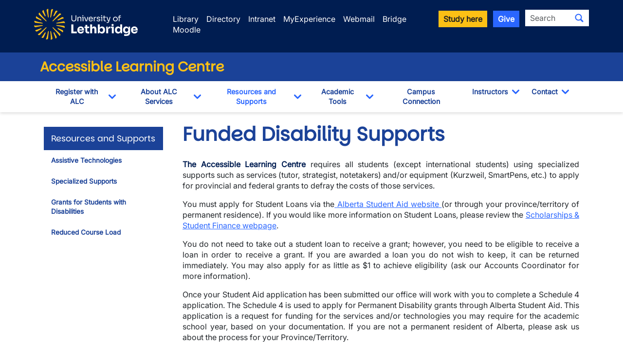

--- FILE ---
content_type: text/html; charset=UTF-8
request_url: https://www.ulethbridge.ca/accessible-learning-centre/content/funded-disability-supports
body_size: 10061
content:
<!DOCTYPE html>
<html lang="en" dir="ltr" prefix="og: https://ogp.me/ns#" class="h-100">
  <head>
          <!-- If a group ID exists, send it as a data layer variable to Google Tag Manager -->
              <script>
          window.dataLayer = window.dataLayer || [];
          window.dataLayer.push({
            'send_group_id': 105
          });
        </script>
            <!-- Google Tag Manager -->
        <script>(function(w,d,s,l,i){w[l]=w[l]||[];w[l].push({'gtm.start':
        new Date().getTime(),event:'gtm.js'});var f=d.getElementsByTagName(s)[0],
        j=d.createElement(s),dl=l!='dataLayer'?'&l='+l:'';j.async=true;j.src=
        'https://www.googletagmanager.com/gtm.js?id='+i+dl;f.parentNode.insertBefore(j,f);
        })(window,document,'script','dataLayer','GTM-M98C3SQ2');</script>
      <!-- End Google Tag Manager -->
    
    <meta charset="utf-8" />
<noscript><style>form.antibot * :not(.antibot-message) { display: none !important; }</style>
</noscript><meta name="Generator" content="Drupal 10 (https://www.drupal.org)" />
<meta name="MobileOptimized" content="width" />
<meta name="HandheldFriendly" content="true" />
<meta name="viewport" content="width=device-width, initial-scale=1.0" />
<meta property="og:image" content="https://www.ulethbridge.ca/themes/custom/novalux/images/university_of_lethbridge.jpg" />
<link rel="canonical" href="https://www.ulethbridge.ca/accessible-learning-centre/content/funded-disability-supports" />
<link rel="shortlink" href="https://www.ulethbridge.ca/node/6958" />

    <title>Funded Disability Supports | University of Lethbridge</title>
    <link rel="stylesheet" media="all" href="/sites/default/files/css/css_cpNBV9k8tTvgh60rSK_cJNPAz5bSvwVRUJA92uxdXw0.css?delta=0&amp;language=en&amp;theme=novalux&amp;include=eJxdjFEKgCAQBS-kCUEHWmMRZXXDt0l2-qCv6HMYZkhREEjhx7oUuKhqsE7HFiKBv5xEI4mHTcktfU1lgBLD7do5NO2VJN_smg6S8_qXmDCu7_8BEM4w2A" />
<link rel="stylesheet" media="all" href="/sites/default/files/css/css_jtzGvRDQaIB19O-l3JMuaHbohA0IseVpVXYy3v2AyNE.css?delta=1&amp;language=en&amp;theme=novalux&amp;include=eJxdjFEKgCAQBS-kCUEHWmMRZXXDt0l2-qCv6HMYZkhREEjhx7oUuKhqsE7HFiKBv5xEI4mHTcktfU1lgBLD7do5NO2VJN_smg6S8_qXmDCu7_8BEM4w2A" />
<link rel="stylesheet" media="all" href="https://cdn.jsdelivr.net/npm/bootstrap-icons@latest/font/bootstrap-icons.min.css" />

    
    <link rel="icon" type="image/png" href="/themes/custom/novalux/images/icons/favicon-96x96.png" sizes="96x96" />
    <link rel="icon" type="image/svg+xml" href="/themes/custom/novalux/images/icons/favicon.svg" />
    <link rel="shortcut icon" href="/themes/custom/novalux/images/icons/favicon.ico" />
    <link rel="apple-touch-icon" href="/themes/custom/novalux/images/icons/apple-touch-icon.png" />
    <meta name="apple-mobile-web-app-title" content="U of L" />
    <link rel="manifest" href="/themes/custom/novalux/images/icons/site.webmanifest" />
  </head>
  <body class="path-node page-node-type-page   d-flex flex-column h-100 group-id-105">
          <!-- Google Tag Manager (noscript) -->
        <noscript><iframe src="https://www.googletagmanager.com/ns.html?id=GTM-M98C3SQ2"
        height="0" width="0" style="display:none;visibility:hidden"></iframe></noscript>
      <!-- End Google Tag Manager (noscript) -->
            <a href="#main-content" class="visually-hidden focusable skip-link">
      Skip to main content
    </a>
    
      <div class="dialog-off-canvas-main-canvas d-flex flex-column h-100" data-off-canvas-main-canvas>
    



<header>
  <div class="header-top">
  <div class="container">
    <div class="row site-header-brand mb-2">
      <div class="col-12 col-md-4 col-lg-3 g-0 text-center text-md-start logo-container">
        <a href="/">
          <img src="/themes/custom/novalux/images/logo-header.svg" class="logo logoUleth" alt="Welcome to the University of Lethbridge" />
        </a>
      </div>

      <div class="col-12 col-md-8 col-lg-9 d-none g-0 d-md-block">
        <div class="row justify-content-start">
          <div class="col-xs-12 utility-nav header-search">
            <div class="row">
  <div class="col d-flex justify-content-start justify-content-md-end utility-links mt-2_5">
    <ul>
      <li><a href="https://library.ulethbridge.ca" class="global-header-links">Library</a></li>
      <li><a href="/directory" class="global-header-links">Directory</a></li>
      <li><a href="https://uleth.sharepoint.com/sites/Intranet" class="global-header-links">Intranet</a></li>
      <li><a href="https://myexperience.ulethbridge.ca" class="global-header-links">MyExperience</a></li>
      <li><a href="/webmail" class="global-header-links">Webmail</a></li>
      <li><a href="https://bridge.uleth.ca/" class="global-header-links">Bridge</a></li>
      <li><a href="https://moodle.uleth.ca/" class="global-header-links">Moodle</a></li>
    </ul>
  </div>
  <div class="col-12 col-xl-auto col d-flex justify-content-end text-end utility-search d-none d-md-block">
    <a role="button" class="btn btn-secondary btn-sm global-header-links me-2" href="/admissions">Study here</a>
    <a role="button" class="btn btn-info btn-sm global-header-links me-2" href="/giving">Give</a>
      <span class="global-search">
    
  
  <form data-block="search" action="/search" method="get" id="search-api-page-block-form-site-search" accept-charset="UTF-8">
  <div class="input-group flex-nowrap">
    <div class="js-form-item form-item js-form-type-search form-type-search js-form-item-keys form-item-keys form-no-label">
      <label for="edit-keys" class="visually-hidden">Search</label>
        
  <input title="Enter the terms you wish to search for." class="form-control-sm form-search form-control" placeholder="Search" data-drupal-selector="edit-keys" type="search" id="edit-keys" name="keys" value="" size="40" maxlength="128" />


        </div>
<div data-drupal-selector="edit-actions" class="form-actions js-form-wrapper form-wrapper" id="edit-actions">
<button class="search-form__submit btn-sm btn-default button js-form-submit form-submit" data-drupal-selector="edit-submit" type="submit" id="edit-submit" value="Search" aria-label="Submit search"><i class="bi bi-search"></i></span>
</button>
</div>

  </div>
</form>



  </span>
  </div>
</div>
          </div>
        </div>
      </div>

    </div>
  </div>
</div>

  <div class="header-department">
    <div class="container">
      <div class="row">
        <div class="col">
                    <h2 class="unit-name">
                          <a href="/accessible-learning-centre">Accessible Learning Centre</a>
                      </h2>
        </div>
      </div>
    </div>
  </div>

  <button type="button" id="nav-toggle" class="navbar-toggle collapsed" aria-label="Main menu">
    <span class="icon-bar"></span>
    <span class="icon-bar"></span>
    <span class="icon-bar"></span>
  </button>

  <div class="header-nav">
    <div class="container">
      <div class="row site-header-navigation">
        <div class="col">
          <nav class="navbar navbar-default nav-sub-page" role="navigation">
            <div class="navbar-items" id="unit-nav">
  <div class="container d-md-none mobile-nav-header">
    <div class="row">
      <div class="col-7">
        <a href="/">
          <img src="/themes/custom/novalux/images/logo-mobile.svg" class="" alt="Welcome to the University of Lethbridge" />
        </a>
      </div>
      <div class="col-5 text-end mt-3">
        <a id="mobile-close-nav" class="btn btn-info btn-sm ">Close <i class="bi bi-x-lg"></i>
        </a>
      </div>
    </div>
    <div class="row">
      <div id="nav-search-container" class="gx-0 col-12 text-center">
        <div class="header-search" id="mobile-header-search">
            <span class="global-search mobile-search">
    
  
  <form data-block="search" action="/search" method="get" id="search-api-page-block-form-site-search--2" accept-charset="UTF-8">
  <div class="input-group flex-nowrap">
    <div class="js-form-item form-item js-form-type-search form-type-search js-form-item-keys form-item-keys form-no-label">
      <label for="edit-keys--2" class="visually-hidden">Search</label>
        
  <input title="Enter the terms you wish to search for." class="form-control-sm form-search form-control" placeholder="Search" data-drupal-selector="edit-keys" type="search" id="edit-keys--2" name="keys" value="" size="40" maxlength="128" />


        </div>
<div data-drupal-selector="edit-actions" class="form-actions js-form-wrapper form-wrapper" id="edit-actions--2">
<button class="search-form__submit btn-sm btn-default button js-form-submit form-submit" data-drupal-selector="edit-submit" type="submit" id="edit-submit--2" value="Search" aria-label="Submit search"><i class="bi bi-search"></i></span>
</button>
</div>

  </div>
</form>



  </span>
        </div>
      </div>
    </div>
  </div>
  <div class="container">
    <div class="row">
      <div class="col">
          <div class="region region-nav-main">
    <div id="block-group-content-menu-department-menu--2" class="block block-group-content-menu block-group-content-menudepartment-menu">
  
    
      
            <ul data-block="nav_main" class="navbar-nav mr-auto">
                      
  <li class="nav-item dropdown">
          <div class="btn-group">
        <a href="/accessible-learning-centre/content/how-do-i-register" title="How Do I Register?" class="nav-item nav-link not-active pt-2_5 pb-2_5 btn" data-drupal-link-system-path="node/6957">Register with ALC</a>
        <button type="button" class="arrow btn ps-3 ps-md-0 pe-3 pt-1_5 pb-1_5" data-bs-toggle="dropdown" aria-haspopup="true" aria-expanded="false">
          <i class="bi bi-chevron-down"></i>
          <span class="sr-only">Toggle Dropdown</span>
        </button>

                    <ul class="dropdown-menu">
                      
  <li class="nav-item">
          <a href="/accessible-learning-centre/accessible-learning-centre-forms" title="Accessible Learning Centre Forms" class="dropdown-item not-active pt-2_5 pb-2_5 btn" data-drupal-link-system-path="node/20217">Forms</a>
    
  </li>

        </ul>
  
      </div>
    
  </li>

                  
  <li class="nav-item dropdown">
          <div class="btn-group">
        <a href="/accessible-learning-centre/content/about" title="ALC Student Services" class="nav-item nav-link not-active pt-2_5 pb-2_5 btn" data-drupal-link-system-path="node/6956">About ALC Services</a>
        <button type="button" class="arrow btn ps-3 ps-md-0 pe-3 pt-1_5 pb-1_5" data-bs-toggle="dropdown" aria-haspopup="true" aria-expanded="false">
          <i class="bi bi-chevron-down"></i>
          <span class="sr-only">Toggle Dropdown</span>
        </button>

                    <ul class="dropdown-menu">
                      
  <li class="nav-item">
          <a href="/accessible-learning-centre/current-students" class="dropdown-item not-active pt-2_5 pb-2_5 btn" data-drupal-link-system-path="node/41667">Current Students</a>
    
  </li>

                  
  <li class="nav-item">
          <a href="/accessible-learning-centre/content/alc-services" class="dropdown-item not-active pt-2_5 pb-2_5 btn" data-drupal-link-system-path="node/6959">Accommodations</a>
    
  </li>

                  
  <li class="nav-item">
          <a href="/accessible-learning-centre/content/high-school-vs-post-secondary-supports" class="dropdown-item not-active pt-2_5 pb-2_5 btn" data-drupal-link-system-path="node/6971">High School vs. Post-Secondary Supports</a>
    
  </li>

                  
  <li class="nav-item">
          <a href="/accessible-learning-centre/content/students-rights-and-responsibilities" class="dropdown-item not-active pt-2_5 pb-2_5 btn" data-drupal-link-system-path="node/6972">Students Rights and Responsibilities</a>
    
  </li>

                  
  <li class="nav-item">
          <a href="/accessible-learning-centre/content/legislation" class="dropdown-item not-active pt-2_5 pb-2_5 btn" data-drupal-link-system-path="node/6962">Legislation</a>
    
  </li>

                  
  <li class="nav-item">
          <a href="/accessible-learning-centre/student-policies-and-procedures" class="dropdown-item not-active pt-2_5 pb-2_5 btn" data-drupal-link-system-path="node/41693">Student Policies and Procedures</a>
    
  </li>

                  
  <li class="nav-item">
          <a href="/accessible-learning-centre/accessible-learning-centre-confidentiality" title="Privacy &amp; Confidentiality" class="dropdown-item not-active pt-2_5 pb-2_5 btn" data-drupal-link-system-path="node/20230">Privacy &amp; Confidentiality</a>
    
  </li>

        </ul>
  
      </div>
    
  </li>

                  
  <li class="nav-item dropdown">
          <div class="btn-group">
        <a href="/accessible-learning-centre/funding" class="nav-item nav-link active pt-2_5 pb-2_5 btn" data-drupal-link-system-path="node/36242">Resources and Supports</a>
        <button type="button" class="arrow btn ps-3 ps-md-0 pe-3 pt-1_5 pb-1_5" data-bs-toggle="dropdown" aria-haspopup="true" aria-expanded="false">
          <i class="bi bi-chevron-down"></i>
          <span class="sr-only">Toggle Dropdown</span>
        </button>

                    <ul class="dropdown-menu">
                      
  <li class="nav-item">
          <a href="/accessible-learning-centre/content/assistive-technologies" title="Assistive Technologies" class="dropdown-item not-active pt-2_5 pb-2_5 btn" data-drupal-link-system-path="node/6964">Assistive Technologies</a>
    
  </li>

                  
  <li class="nav-item">
          <a href="/accessible-learning-centre/content/specialized-supports" class="dropdown-item not-active pt-2_5 pb-2_5 btn" data-drupal-link-system-path="node/6968">Specialized Supports</a>
    
  </li>

                  
  <li class="nav-item">
          <a href="/accessible-learning-centre/grants-students-disabilities" class="dropdown-item not-active pt-2_5 pb-2_5 btn" data-drupal-link-system-path="node/41664">Grants for Students with Disabilities</a>
    
  </li>

                  
  <li class="nav-item">
          <a href="/accessible-learning-centre/content/reduced-course-load" class="dropdown-item not-active pt-2_5 pb-2_5 btn" data-drupal-link-system-path="node/6965">Reduced Course Load</a>
    
  </li>

        </ul>
  
      </div>
    
  </li>

                  
  <li class="nav-item dropdown">
          <div class="btn-group">
        <a href="/accessible-learning-centre/content/resources" title="Resources" class="nav-item nav-link not-active pt-2_5 pb-2_5 btn" data-drupal-link-system-path="node/6991">Academic Tools</a>
        <button type="button" class="arrow btn ps-3 ps-md-0 pe-3 pt-1_5 pb-1_5" data-bs-toggle="dropdown" aria-haspopup="true" aria-expanded="false">
          <i class="bi bi-chevron-down"></i>
          <span class="sr-only">Toggle Dropdown</span>
        </button>

                    <ul class="dropdown-menu">
                      
  <li class="nav-item">
          <a href="/accessible-learning-centre/accessibility-features" class="dropdown-item not-active pt-2_5 pb-2_5 btn" data-drupal-link-system-path="node/27332">Accessibility Features</a>
    
  </li>

                  
  <li class="nav-item">
          <a href="/accessible-learning-centre/tools-learning" class="dropdown-item not-active pt-2_5 pb-2_5 btn" data-drupal-link-system-path="node/25367">Tools for Learning</a>
    
  </li>

        </ul>
  
      </div>
    
  </li>

                  
  <li class="nav-item">
          <a href="/accessible-learning-centre/content/campus-support-links" class="nav-item nav-link not-active pt-2_5 pb-2_5 btn" data-drupal-link-system-path="node/6990">Campus Connection</a>
    
  </li>

                  
  <li class="nav-item dropdown">
          <div class="btn-group">
        <a href="/accessible-learning-centre/content/partners-accommodation" title="Instructors" class="nav-item nav-link not-active pt-2_5 pb-2_5 btn" data-drupal-link-system-path="node/6982">Instructors</a>
        <button type="button" class="arrow btn ps-3 ps-md-0 pe-3 pt-1_5 pb-1_5" data-bs-toggle="dropdown" aria-haspopup="true" aria-expanded="false">
          <i class="bi bi-chevron-down"></i>
          <span class="sr-only">Toggle Dropdown</span>
        </button>

                    <ul class="dropdown-menu">
                      
  <li class="nav-item">
          <a href="/accessible-learning-centre/resources" class="dropdown-item not-active pt-2_5 pb-2_5 btn" data-drupal-link-system-path="node/25274">Online Teaching Resources</a>
    
  </li>

        </ul>
  
      </div>
    
  </li>

                  
  <li class="nav-item dropdown">
          <div class="btn-group">
        <a href="/accessible-learning-centre/contact" title="Contact" class="nav-item nav-link not-active pt-2_5 pb-2_5 btn" data-drupal-link-system-path="node/40586">Contact</a>
        <button type="button" class="arrow btn ps-3 ps-md-0 pe-3 pt-1_5 pb-1_5" data-bs-toggle="dropdown" aria-haspopup="true" aria-expanded="false">
          <i class="bi bi-chevron-down"></i>
          <span class="sr-only">Toggle Dropdown</span>
        </button>

                    <ul class="dropdown-menu">
                      
  <li class="nav-item">
          <a href="/accessible-learning-centre/meet-alc-team" title="Accessible Learning Centre" class="dropdown-item not-active pt-2_5 pb-2_5 btn" data-drupal-link-system-path="node/20204">Meet the ALC Team</a>
    
  </li>

                  
  <li class="nav-item">
          <a href="/accessible-learning-centre/directions-alc" class="dropdown-item not-active pt-2_5 pb-2_5 btn" data-drupal-link-system-path="node/41677">Find Us</a>
    
  </li>

                  
  <li class="nav-item">
          <a href="/accessible-learning-centre/calgary-campus" title="Calgary Campus Students" class="dropdown-item not-active pt-2_5 pb-2_5 btn" data-drupal-link-system-path="node/20216">Calgary Campus</a>
    
  </li>

                  
  <li class="nav-item">
          <a href="/accessible-learning-centre/employment-opportunities-0" class="dropdown-item not-active pt-2_5 pb-2_5 btn" data-drupal-link-system-path="node/41678">Work With Us</a>
    
  </li>

        </ul>
  
      </div>
    
  </li>

        </ul>
  



  </div>

  </div>

      </div>
    </div>
  </div>
  <div class="container utility-container utility-container-mobile d-block d-md-none">
    <div class="col-12 utility-nav utility-nav-mobile">
      <div class="row">
  <div class="col d-flex justify-content-start justify-content-md-end utility-links mt-2_5">
    <ul>
      <li><a href="https://library.ulethbridge.ca" class="global-header-links mobile-header-links">Library</a></li>
      <li><a href="/directory" class="global-header-links mobile-header-links">Directory</a></li>
      <li><a href="https://uleth.sharepoint.com/sites/Intranet" class="global-header-links mobile-header-links">Intranet</a></li>
      <li><a href="https://myexperience.ulethbridge.ca" class="global-header-links mobile-header-links">MyExperience</a></li>
      <li><a href="/webmail" class="global-header-links mobile-header-links">Webmail</a></li>
      <li><a href="https://bridge.uleth.ca/" class="global-header-links mobile-header-links">Bridge</a></li>
      <li><a href="https://moodle.uleth.ca/" class="global-header-links mobile-header-links">Moodle</a></li>
    </ul>
  </div>
  <div class="col-12 col-xl-auto col d-flex justify-content-end text-end utility-search d-none d-md-block">
    <a role="button" class="btn btn-secondary btn-sm global-header-links me-2" href="/admissions">Study here</a>
    <a role="button" class="btn btn-info btn-sm global-header-links me-2" href="/giving">Give</a>
      <span class="global-search">
    
  
  <form data-block="search" action="/search" method="get" id="search-api-page-block-form-site-search--3" accept-charset="UTF-8">
  <div class="input-group flex-nowrap">
    <div class="js-form-item form-item js-form-type-search form-type-search js-form-item-keys form-item-keys form-no-label">
      <label for="edit-keys--3" class="visually-hidden">Search</label>
        
  <input title="Enter the terms you wish to search for." class="form-control-sm form-search form-control" placeholder="Search" data-drupal-selector="edit-keys" type="search" id="edit-keys--3" name="keys" value="" size="40" maxlength="128" />


        </div>
<div data-drupal-selector="edit-actions" class="form-actions js-form-wrapper form-wrapper" id="edit-actions--3">
<button class="search-form__submit btn-sm btn-default button js-form-submit form-submit" data-drupal-selector="edit-submit" type="submit" id="edit-submit--3" value="Search" aria-label="Submit search"><i class="bi bi-search"></i></span>
</button>
</div>

  </div>
</form>



  </span>
  </div>
</div>
    </div>
    <div class="col-12 text-center">
      <a role="button" class="btn btn-secondary btn-sm global-header-links mobile-header-links" href="/admissions">Study here</a>
      <a role="button" class="btn btn-info btn-sm global-header-links mobile-header-links" href="/giving">Give</a>
    </div>
  </div>
</div>
          </nav>
        </div>
      </div>
    </div>
  </div>

</header>

<main role="main">
  <a id="main-content" tabindex="-1"></a>
  
<div class="container container">
    <div class="row">

          <div class="order-2 order-lg-1 col-12 col-lg-3 sidebar-first">
          <div class="region region-sidebar-first">
    <div id="block-group-content-menu-department-menu" class="block block-group-content-menu block-group-content-menudepartment-menu">
  
    
      

        
    
                  
                  
                      <h5 class="menu-parent-title">Resources and Supports</h5>
                  <ul class="navbar-nav mr-auto" id="")>
    
                                    
    <li class="nav-item">
              <a href="/accessible-learning-centre/content/assistive-technologies" title="Assistive Technologies" class="nav-link not-active pt-2_5 pb-2_5 btn" data-drupal-link-system-path="node/6964">Assistive Technologies</a>
          </li>
  
                                    
    <li class="nav-item">
              <a href="/accessible-learning-centre/content/specialized-supports" class="nav-link not-active pt-2_5 pb-2_5 btn" data-drupal-link-system-path="node/6968">Specialized Supports</a>
          </li>
  
                                    
    <li class="nav-item">
              <a href="/accessible-learning-centre/grants-students-disabilities" class="nav-link not-active pt-2_5 pb-2_5 btn" data-drupal-link-system-path="node/41664">Grants for Students with Disabilities</a>
          </li>
  
                                    
    <li class="nav-item">
              <a href="/accessible-learning-centre/content/reduced-course-load" class="nav-link not-active pt-2_5 pb-2_5 btn" data-drupal-link-system-path="node/6965">Reduced Course Load</a>
          </li>
  
              </ul>
      
      
                  
                  
                  
                  
          




  </div>

  </div>

      </div>
    
    <div class="order-1 order-lg-2 col-12 col-lg-9">
        <div class="region region-content">
    <div data-drupal-messages-fallback class="hidden"></div>


<article class="header_footer_left node--type-page node--mode-full node--type-page--mode-full node-published">
  <div>
    <h1 class="page-title">Funded Disability Supports</h1>
    
            <div class="clearfix text-formatted field field--name-body field--type-text-with-summary field--label-hidden field__item"><p class="rtejustify"><strong><span class="text-uleth-primary">The Accessible Learning Centre</span> </strong>requires all students (except international students) using specialized supports such as services (tutor, strategist, notetakers) and/or equipment (Kurzweil, SmartPens, etc.) to apply for provincial and federal grants to defray the costs of those services.</p>

<p class="rtejustify">You must apply for Student Loans via the<a href="https://studentaid.alberta.ca/" target="_blank"> </a><a href="https://studentaid.alberta.ca" target="_blank">Alberta Student Aid website </a>(or through your province/territory of permanent residence). If you would like more information on Student Loans, please review the <a href="https://www.uleth.ca/ross/student-finance">Scholarships &amp; Student Finance webpage</a>.</p>

<p class="rtejustify">You do not need to take out a student loan to receive a grant; however, you need to be eligible to receive a loan in order to receive a grant. If you are awarded a loan you do not wish to keep, it can be returned immediately. You may also apply for as little as $1 to achieve eligibility (ask our Accounts Coordinator for more information).</p>

<p class="rtejustify">Once your Student Aid application has been submitted our office will work with you to complete a Schedule 4 application. The Schedule 4 is used to apply for Permanent Disability grants through Alberta Student Aid. This application is a request for funding for the services and/or technologies you may require for the academic school year, based on your documentation. If you are not a permanent resident of Alberta, please ask us about the process for your Province/Territory.</p>

<hr>
<h6><strong><span class="text-uleth-primary">You may be eligible for the below grants:</span></strong></h6>

<ul>
	<li><strong>Canada Student Grant for Students with Permanent Disabilities (CSG-PD)</strong>

	<ul>
		<li>$2,800 per academic year</li>
		<li>Can be used to help pay for tuition, books, and/or living expenses</li>
	</ul>
	</li>
	<li><strong>Canada Student Grant for Services and Equipment for Students with Permanent Disabilities (CSG-PDSE)</strong>
	<ul>
		<li>Cover the costs for any recommended specialized supports (services and/or technology) listed in your documentation</li>
		<li>Requires quotes as well as proof of purchase and return of unused funds</li>
	</ul>
	</li>
	<li><strong>Alberta Grant for Students with Disabilities (GFD)</strong>
	<ul>
		<li>Cover the costs for any recommended specialized supports (services and/or technology) listed in your documentation</li>
		<li>Requires quotes as well as proof of purchase and return of unused funds</li>
		<li>Generally distributed to students without Federal eligibility</li>
	</ul>
	</li>
</ul>

<p><span class="text-uleth-primary">*The ALC team can provide more information about the grants and help you apply for them*</span></p>

<h6><br>
<span class="text-uleth-primary"><strong>The Canada Student Grant for Services and Equipment for Students with Permanent Disabilities (CSG-PDSE) and the Alberta Grant for Students with Disabilities (GFD) can help cover the costs of:</strong></span></h6>

<ul>
	<li>Tutors</li>
	<li>Strategists</li>
	<li>Alternate Format Texts</li>
	<li>Assistive Technology (Kurzweil, Dragon, ZoomText, Digital Recorders)</li>
	<li>Technology training</li>
	<li>Computers</li>
</ul>

<p><span class="text-uleth-primary"><strong>If you are an Alberta resident and approved for the Services and Equipment grant, the money will be deposited into your bank account. The funds awarded are intended to be used for their specific purpose; therefore, you will have to confirm that you have spent the funds for the approved services and technology by submitting receipts to Alberta Student Aid.</strong></span></p>

<p>We have created a process to make it as easy as possible for you to do this. As many of the recommended services and technologies are provided by the Accessible Learning Centre, you can remit payment to us (Cash Office) to cover the approved costs. We will ensure that all accounting for the grant is looked after with Alberta Student Aid. If you prefer to manage the funding on your own, we will not invoice you for the provided services and technologies, and you will be responsible for sending the receipts to Alberta Student Aid.</p>

<p>If you are not eligible for funding, we will discuss other options with you.</p>

<p>We understand that this process can seem complex; please do not hesitate to ask us for help.<br>
Be sure to check the FAQs page for more information!</p>

<p><strong><span class="text-uleth-primary">Please note: There is a 4-6 week processing timeframe from grant application submission to approval. Therefore, you are encouraged to contact the Accessible Learning Centre to initiate the grant application process no less than 4 weeks prior to the start of the semester. Services are started according to grant approval dates.</span></strong></p>

<p>For more information please review the <a href="http://www.ulethbridge.ca/sites/default/files/2023/07/funding_handout_2023-24.pdf" target="_blank">Funding &amp; Services Equipment Handout</a></p></div>
      
  </div>
</article>


  </div>

    </div>

      </div>
</div>
</main>

<footer class="mt-auto ">
    <div class="unit-footer container">
    <div class="row">
	<div class="col-md-3 col-sm-6">
		<h3>Related Links</h3>
		<ul>
			<li><a href="http://clockwork.uleth.ca/clockwork/user/test/default.aspx">Schedule a test, mid-term, or quiz</a></li>
		 </ul>

	</div>

	<div class="col-md-3 col-sm-6">
	<h3>Connect with us</h3>
	<ul>
		<li><a href="https://www.uleth.ca/notice/events/303">Events</a></li>
	 <li><a href="https://www.uleth.ca/notice/notices/303">News</a></li>
	</ul>

	</div>
	<div class="clearfix visible-sm"></div>
 <div class="col-md-3 col-sm-6">
	<h3>Hours of Operation</h3>
	<p>The Accessible Learning Centre is available:</p>
	<ul>
		<li>
			<h5>Monday - Friday</h5>
		</li>
		<li>8:30 a.m. - 4:00 p.m.</li>

	</ul>

	</div>

	<div class="col-md-3 col-sm-6">
		<h3>Accessible Learning Centre</h3>
		<ul>
			<li><span class="fa fa-map-marker-alt" title="Office"></span>SU065 (Students' Union)</li>
			<li><span class="fa fa-phone-alt" title="Phone"></span> 403-329-2766</li>
			<li><a href="mailto:alc@uleth.ca"><span class="fa fa-envelope"></span>alc@uleth.ca</a></li>
		</ul>

	</div>
</div>
  </div>


<div class="primary-footer footer-wrap ">
  <div class="container">
          <div class="footer-global ">
        <div class="container">
            <div class="region region-footer">
    <div class="col-12">
  <p><div class="row">
	<div class="col-12 col-md-6 col-lg-3">
		<h3>Students</h3>
		<ul class="sm-split-column">
			<li><a href="/ross/academic-calendar" class="global-footer-links">Academic calendar</a></li>
			<li><a href="/ross" class="global-footer-links">Student Enrolment and Registrar Services</a></li>
			<li><a href="/campus-life/student-opportunities" class="global-footer-links">Student opportunities</a></li>
			<li><a href="/campus-life/student-services" class="global-footer-links">Student services</a></li>
			<li><a href="/admissions" class="global-footer-links">Study here</a></li>
		</ul>
	</div>

	<div class="col-12 col-md-6 col-lg-3">
		<h3>Information for</h3>
		<ul class="sm-split-column">
			<li><a href="/alumni" class="global-footer-links">Alumni</a></li>
			<li><a href="/giving" class="global-footer-links">Donors</a></li>
			<li><a href="/community" class="global-footer-links">Visitors and community</a></li>
		</ul>
	</div>

	<div class="col-12 col-md-6 col-lg-3">
		<h3>Campus</h3>
		<ul>
			<li><a href="/hr/careers" class="global-footer-links">Careers at uLethbridge</a></li>
			<li><a href="https://www.ulethbridge.ca/notice/upcoming-events" class="global-footer-links">Events</a></li>
			<li><a href="https://uleth.sharepoint.com/sites/Intranet" class="global-footer-links">Faculty and staff intranet</a></li>
			<li><a href="/campus-life/campus-maps" class="global-footer-links">Maps and tours</a></li>
			<li><a href="https://www.ulethbridge.ca/unews" class="global-footer-links">News</a></li>
		</ul>
	</div>

	<div class="col-12 col-md-6 col-lg-3 mt-2">
	
	
		<p><strong><a href="/">Lethbridge Campus</a></strong><br />
		<span class="text-uleth-white">4401 University Drive<br />
                Lethbridge, Alberta, T1K 3M4</span>
</p>

		<p><strong><a href="/calgary">Calgary Campus</a></strong><br />
		<span class="text-uleth-white">Suite 6032, 345-6th Ave SE<br />
                Calgary, Alberta, T2G 4V1</span>
</p>
<p><strong><a href="/contact">Contact Us</a></strong></p>
<p><strong><a href="/directory">Faculty & Staff Directory</a></strong></p>
	
 
	</div>
</div>
<hr class="hr-pronghorn" />
<div class="row mt-5 mb-5">
     <div class="col-12 col-lg-3 text-center d-none d-lg-block">
          <a href="/" title="The University of Lethbridge">				
          <img src="/themes/custom/novalux/images/logo-header.svg" class="footer-logo logoUleth" alt="Visit the University of Lethbridge Homepage" /></a>
     </div>
      <div class="col-12 text-center d-block d-lg-none">
      <a href="/" title="The University of Lethbridge">				
      <img src="/themes/custom/novalux/images/logo-portrait.svg" class="footer-logo-portrait logoUleth" alt="Visit the University of Lethbridge Homepage" /></a>
		</div>
      <div class="col-12 col-lg-6 ps-4 pe-4">
            <p class="text-uleth-white"><strong>The University of Lethbridge is located on traditional Blackfoot Confederacy territory.</strong> We honour the Blackfoot people and their traditional ways of knowing in caring for this land, as well as all Indigenous peoples who have helped shape and continue to strengthen our University community.</p>
      </div>
		<div class="col col-lg-3 text-center">
				 <h3>Follow us on social media</h3>
				<div class="social-media">
						<a href="http://www.facebook.com/ulethbridge.ca" target="_blank" aria-label="Like ULethbridge on Facebook"><i class="bi bi-facebook"></i></a>
						<a href="https://www.instagram.com/ulethbridge/" target="_blank" aria-label="Follow ULethbridge on Instragram"><i class="bi bi-instagram"></i></a>
						<a href="http://x.com/intent/follow?source=followbutton&variant=1.0&screen_name=ULethbridge" target="_blank" aria-label="Follow ULethbridge on X (Formerly Twitter)"><i class="bi bi-twitter-x"></i></a>
						<a href="https://bsky.app/profile/ulethbridge.ca" target="_blank" aria-label="Follow ULethbridge on BSKY"><i class="bi bi-bluesky"></i></a>
						<a href="http://www.youtube.com/user/ulethbridge" target="_blank"  aria-label="Watch ULethbridge on YouTube"><i class="bi bi-youtube"></i></a>
						<a href="https://www.linkedin.com/school/university-of-lethbridge" target="_blank" aria-label="Connect with ULethbridge on LinkedIn"><i class="bi bi-linkedin"></i></a>
				</div>
		</div>
</div>
<hr class="hr-pronghorn" /></p>
</div>
  </div>

        </div>
      </div>
    
          <div class="footer-util">
        <div class="container">
            <div class="region region-utility-footer">
    <div class="col-12">
  <p><p class="text-center"><span class="text-uleth-white">&copy;2026 University of Lethbridge | </span><a href="/privacy-office/web-privacy-statement">Terms&nbsp;of&nbsp;use</a></p></p>
</div>
  </div>

        </div>
      </div>
      </div>
</div>
</footer>

  </div>

    
    <script type="application/json" data-drupal-selector="drupal-settings-json">{"path":{"baseUrl":"\/","pathPrefix":"","currentPath":"node\/6958","currentPathIsAdmin":false,"isFront":false,"currentLanguage":"en"},"pluralDelimiter":"\u0003","suppressDeprecationErrors":true,"aosjs":{"version":"v2","library":"aos","elements":{"1":{"selector":".aos-fade-up","animation":"fade-up","offset":"100","delay":"0","duration":"800","easing":"ease","anchorPlacement":"top-bottom","anchor":"","once":1,"mirror":0},"2":{"selector":".aos-fade-in-delay","animation":"fade-in","offset":"120","delay":"700","duration":"500","easing":"ease","anchorPlacement":"top-bottom","anchor":"","once":0,"mirror":0},"3":{"selector":".aos-fade-in","animation":"fade-in","offset":"120","delay":"0","duration":"500","easing":"ease","anchorPlacement":"top-bottom","anchor":"","once":0,"mirror":0},"4":{"selector":".aos-fade-up-delay","animation":"fade-up","offset":"100","delay":"250","duration":"800","easing":"ease","anchorPlacement":"top-bottom","anchor":"","once":1,"mirror":0},"5":{"selector":".aos-slide-right","animation":"fade-right","offset":"120","delay":"0","duration":"400","easing":"ease","anchorPlacement":"top-bottom","anchor":"","once":0,"mirror":0},"6":{"selector":".aos-slide-left","animation":"fade-left","offset":"120","delay":"0","duration":"400","easing":"ease","anchorPlacement":"top-bottom","anchor":"","once":0,"mirror":0},"7":{"selector":".aos-flip-up","animation":"flip-down","offset":"140","delay":"200","duration":"400","easing":"ease","anchorPlacement":"top-bottom","anchor":"","once":0,"mirror":0},"8":{"selector":".aos-fade-up-delay-1","animation":"fade-up","offset":"100","delay":"500","duration":"800","easing":"ease","anchorPlacement":"top-bottom","anchor":"","once":1,"mirror":0},"9":{"selector":".aos-fade-up-delay-2","animation":"fade-up","offset":"100","delay":"750","duration":"800","easing":"ease","anchorPlacement":"top-bottom","anchor":"","once":1,"mirror":0},"10":{"selector":".aos-fade-up-delay-3","animation":"fade-up","offset":"100","delay":"1000","duration":"800","easing":"ease","anchorPlacement":"top-bottom","anchor":"","once":1,"mirror":0},"11":{"selector":".aos-fade-up-card .card","animation":"fade-up","offset":"100","delay":"0","duration":"800","easing":"ease","anchorPlacement":"top-bottom","anchor":"","once":1,"mirror":0}},"additional":{"disable":"false","startEvent":"DOMContentLoaded","initClassName":"aos-init","animatedClassName":"aos-animate","useClassNames":0,"disableMutationObserver":0,"debounceDelay":50,"throttleDelay":99}},"ajaxTrustedUrl":{"\/search":true},"user":{"uid":0,"permissionsHash":"d3d2ec420cbdc0ac1c42fa6d9837bf27a7885c8cf1aa74973adf204fe93cb0e8"}}</script>
<script src="/sites/default/files/js/js_eRN9lzhu_HQXRTgZG9Qeo3GY9fx9iRXikfXWLGzXBu4.js?scope=footer&amp;delta=0&amp;language=en&amp;theme=novalux&amp;include=eJxFyEEKgDAMBdELNQYEzyOpiKSEpvSnxeOLbtzNG3EUsDhorktBktf70G9p1UjZPRBd2sZ_UgGZxIlI1afYuPkyz2KEo2sLPMJUIaI"></script>

  </body>
</html>


--- FILE ---
content_type: image/svg+xml
request_url: https://www.ulethbridge.ca/themes/custom/novalux/images/logo-header.svg
body_size: 12786
content:
<?xml version="1.0" encoding="UTF-8"?><svg id="Layer_1" xmlns="http://www.w3.org/2000/svg" viewBox="0 0 671.56 269.45"><defs><style>.cls-1{fill:#fff;}.cls-1,.cls-2{stroke-width:0px;}.cls-2{fill:#fcc015;}</style></defs><path class="cls-2" d="M112,84.54l-2.09-4.69c-3.49-7.82-6.29-15.93-8.37-24.24h0c-.9.37-1.8.76-2.7,1.17-3.93,1.78-5.47,6.56-3.32,10.29l14.1,24.51s.03-.02.04-.03c2.46-1.41,3.49-4.43,2.33-7.02ZM116.49,119.27c1.33-1.53,1.33-3.8-.04-5.29l-21.57-23.4c-5.99-6.5-11.42-13.49-16.23-20.91h0c-.75.63-1.49,1.29-2.21,1.96-3.15,2.9-3.16,7.86-.02,10.76l40.08,36.9s0,0,.01-.01ZM143.04,93.94l3.51-16.74c1.85-8.81,4.42-17.44,7.7-25.82v-.02c-.94-.22-1.89-.43-2.85-.62-4.22-.85-8.26,2.11-8.71,6.39l-4.26,40.1s.03,0,.04,0c2.14.22,4.12-1.17,4.56-3.28ZM86.79,107.3l-3.7-2.14c-7.67-4.42-14.94-9.48-21.76-15.13l-.02-.02c-.52.84-1.02,1.69-1.5,2.55-2.12,3.75-.57,8.51,3.37,10.27l25.83,11.56s.01-.03.02-.05c1.17-2.59.22-5.63-2.23-7.05ZM175.21,143.35l17.29,3.63c8.63,1.81,17.09,4.35,25.29,7.6h0c.22-.95.43-1.9.62-2.86.85-4.22-2.11-8.26-6.39-8.71l-40.1-4.26s0,.03,0,.04c-.22,2.14,1.17,4.12,3.28,4.56ZM182.05,162.14l3.7,2.14c7.67,4.42,14.94,9.48,21.76,15.13l.02.02c.52-.84,1.02-1.69,1.5-2.55,2.12-3.75.57-8.51-3.37-10.27l-25.83-11.56s-.01.03-.02.05c-1.17,2.59-.22,5.63,2.23,7.05ZM93.63,126.1l-17.29-3.63c-8.63-1.81-17.09-4.35-25.29-7.6h0c-.22.95-.43,1.9-.62,2.86-.85,4.22,2.11,8.26,6.39,8.71l40.1,4.26s0-.03,0-.04c.22-2.14-1.17-4.12-3.28-4.56ZM187.52,111c8.41-3.75,17.11-6.81,26.01-9.16h0c-.37-.91-.76-1.8-1.17-2.7-1.78-3.93-6.56-5.47-10.29-3.32l-24.51,14.1s.02.03.03.04c1.41,2.46,4.43,3.49,7.02,2.33l2.92-1.3ZM171.34,126.98c.45,2.11,2.38,3.56,4.52,3.33l17.48-1.86c8.79-.93,17.64-1.12,26.46-.56-.08-.97-.17-1.94-.28-2.9-.49-4.28-4.54-7.21-8.75-6.33l-39.43,8.27s0,.03,0,.04ZM126.67,97.8c2.11-.45,3.56-2.38,3.33-4.52l-1.86-17.48c-.93-8.79-1.12-17.64-.56-26.46-.97.08-1.94.17-2.9.28-4.27.49-7.21,4.54-6.33,8.75l8.27,39.43s.03,0,.04,0ZM125.8,175.51l-3.72,17.74c-1.78,8.47-4.28,16.78-7.49,24.82v.02c.94.22,1.89.43,2.85.62,4.22.85,8.26-2.11,8.71-6.39l4.26-40.1s-.03,0-.04,0c-2.14-.22-4.12,1.17-4.56,3.28ZM142.17,171.64c-2.11.45-3.56,2.38-3.33,4.52l1.86,17.48c.93,8.79,1.12,17.64.56,26.46.97-.08,1.94-.17,2.9-.28,4.28-.49,7.21-4.54,6.33-8.75l-8.27-39.43s-.03,0-.04,0ZM107,182.35l-2.19,3.8c-4.4,7.63-9.45,14.88-15.07,21.66l-.02.02c.84.52,1.69,1.02,2.55,1.5,3.75,2.12,8.51.57,10.27-3.37l11.56-25.83s-.03-.01-.05-.02c-2.59-1.17-5.63-.22-7.05,2.23ZM156.84,184.9l2.1,4.7c3.49,7.82,6.29,15.92,8.36,24.23h0c.9-.37,1.8-.76,2.7-1.16,3.93-1.78,5.47-6.56,3.32-10.29l-14.1-24.51s-.03.02-.04.03c-2.46,1.41-3.49,4.43-2.33,7.02ZM192.44,187.06l-40.08-36.89s0,0-.01.01c-1.33,1.53-1.33,3.8.04,5.29l21.57,23.4c5.99,6.5,11.42,13.49,16.23,20.91h0c.75-.63,1.49-1.29,2.22-1.96,3.15-2.9,3.16-7.86.02-10.76ZM97.5,142.47c-.45-2.11-2.38-3.56-4.52-3.33l-17.48,1.86c-8.79.93-17.64,1.12-26.46.56.08.97.17,1.94.28,2.9.49,4.27,4.54,7.21,8.75,6.33l39.43-8.27s0-.03,0-.04ZM81.05,158.57c-8.32,3.71-16.93,6.73-25.74,9.04h0c.37.91.76,1.8,1.17,2.7,1.78,3.93,6.56,5.47,10.29,3.32l24.51-14.1s-.02-.03-.03-.04c-1.41-2.46-4.43-3.49-7.02-2.33l-3.19,1.42ZM179.1,61.63l.02-.02c-.84-.52-1.69-1.02-2.55-1.5-3.75-2.12-8.51-.57-10.27,3.37l-11.56,25.83s.03.01.05.02c2.59,1.17,5.63.22,7.05-2.23l2.23-3.86c4.39-7.61,9.42-14.84,15.04-21.6ZM118.96,152.65c-1.53-1.33-3.8-1.33-5.29.04l-23.4,21.57c-6.5,5.99-13.49,11.42-20.91,16.23h0c.64.75,1.3,1.49,1.97,2.22,2.9,3.15,7.86,3.16,10.76.02l36.9-40.08s0,0-.01-.01ZM186.76,76.71l-36.9,40.08s0,0,.01.01c1.53,1.33,3.8,1.33,5.29-.04l23.4-21.57c6.5-5.99,13.49-11.42,20.91-16.23h0c-.64-.75-1.3-1.49-1.97-2.22-2.9-3.15-7.86-3.16-10.76-.02Z"/><path class="cls-1" d="M317.78,117.81h4.34v-24.15h-8.05v3.44h3.71v20.71ZM410.45,117.56c1.51-.65,2.69-1.55,3.55-2.71.86-1.16,1.29-2.49,1.29-4,0-2.11-.78-3.75-2.35-4.91-1.57-1.16-3.65-1.88-6.24-2.15l-2.62-.27c-1.42-.15-2.43-.5-3.05-1.04-.62-.54-.93-1.27-.93-2.17,0-1.05.44-1.93,1.31-2.62.87-.69,2.16-1.04,3.84-1.04s2.96.34,3.82,1.02c.86.68,1.3,1.5,1.33,2.46h4.07c-.06-2.38-.93-4.18-2.62-5.38-1.69-1.21-3.89-1.81-6.6-1.81-1.81,0-3.41.29-4.79.88-1.39.59-2.47,1.43-3.26,2.53-.78,1.1-1.18,2.42-1.18,3.96,0,2.05.72,3.64,2.17,4.77,1.45,1.13,3.32,1.82,5.61,2.06l2.62.27c1.69.18,2.91.55,3.66,1.11.75.56,1.13,1.33,1.13,2.33,0,1.12-.51,2.06-1.54,2.83-1.03.77-2.5,1.15-4.43,1.15-2.14,0-3.66-.41-4.54-1.24-.89-.83-1.36-1.71-1.42-2.65h-4.07c.06,2.35.96,4.21,2.69,5.56,1.73,1.36,4.18,2.04,7.35,2.04,1.96,0,3.69-.32,5.2-.97ZM368.1,117.68c1.51-.63,2.76-1.55,3.75-2.76,1-1.21,1.66-2.64,1.99-4.3h-4.07c-.24,1.12-.96,2.1-2.15,2.94-1.19.84-2.74,1.27-4.64,1.27s-3.3-.4-4.48-1.2c-1.18-.8-2.04-1.88-2.6-3.26-.47-1.15-.74-2.43-.81-3.82h19.15v-1.94c0-2.02-.41-3.92-1.24-5.7-.83-1.78-2.1-3.23-3.8-4.36-1.7-1.13-3.87-1.7-6.49-1.7-2.02,0-3.78.35-5.27,1.06-1.49.71-2.72,1.66-3.69,2.85-.97,1.19-1.68,2.53-2.15,4-.47,1.48-.7,3-.7,4.57v.81c0,1.54.23,3.05.7,4.52.47,1.48,1.18,2.81,2.15,4,.96,1.19,2.22,2.15,3.75,2.87,1.54.72,3.36,1.09,5.47,1.09,1.9,0,3.6-.32,5.11-.95ZM355.91,101.03c.56-1.36,1.4-2.43,2.53-3.21,1.13-.78,2.56-1.18,4.27-1.18s3.03.35,4.12,1.04c1.08.69,1.9,1.67,2.44,2.92.35.8.58,1.7.71,2.69h-14.71c.14-.81.35-1.56.64-2.26ZM335.53,117.81h6.2l7.15-24.15h-4.25l-6.01,20.71h-.97l-6.9-20.71h-4.52l8.23,24.15h1.09ZM261.44,116.88c2.04,1.16,4.54,1.74,7.53,1.74s5.53-.58,7.55-1.74c2.02-1.16,3.54-2.79,4.57-4.88,1.02-2.1,1.54-4.53,1.54-7.3v-19.9h-4.43v20.44c0,1.87-.35,3.5-1.06,4.91-.71,1.4-1.75,2.49-3.12,3.26-1.37.77-3.05,1.15-5.04,1.15s-3.68-.39-5.06-1.18c-1.39-.78-2.43-1.88-3.14-3.28-.71-1.4-1.06-3.02-1.06-4.86v-20.44h-4.43v19.9c0,2.77.52,5.21,1.56,7.3,1.04,2.1,2.58,3.72,4.61,4.88ZM293.8,103.38c0-1.96.59-3.53,1.76-4.7,1.18-1.18,2.71-1.76,4.61-1.76s3.29.57,4.34,1.7c1.05,1.13,1.58,2.63,1.58,4.5v14.7h4.34v-13.79c0-3.59-.73-6.33-2.19-8.23-1.46-1.9-3.72-2.85-6.76-2.85h-.18c-2.02,0-3.69.43-5.02,1.29-1.33.86-2.31,2.11-2.96,3.75-.16.42-.31.86-.43,1.32v-5.64h-3.44v24.15h4.34v-14.43ZM504.63,117.54c1.6-.72,2.95-1.68,4.05-2.87,1.1-1.19,1.93-2.52,2.49-4,.56-1.48.84-2.98.84-4.52v-.81c0-1.54-.29-3.05-.86-4.54-.57-1.49-1.42-2.83-2.53-4.02-1.12-1.19-2.47-2.14-4.07-2.85-1.6-.71-3.42-1.06-5.47-1.06s-3.87.35-5.47,1.06c-1.6.71-2.96,1.66-4.07,2.85-1.12,1.19-1.96,2.53-2.53,4.02-.57,1.49-.86,3.01-.86,4.54v.81c0,1.54.28,3.05.84,4.52.56,1.48,1.39,2.81,2.49,4,1.1,1.19,2.45,2.15,4.05,2.87,1.6.72,3.45,1.09,5.56,1.09s3.96-.36,5.56-1.09ZM491.49,110.3c-.68-1.36-1.02-2.88-1.02-4.57s.35-3.26,1.04-4.61c.69-1.36,1.69-2.43,2.99-3.21,1.3-.78,2.82-1.18,4.57-1.18s3.31.39,4.59,1.18c1.28.78,2.27,1.85,2.96,3.21.69,1.36,1.04,2.89,1.04,4.61s-.34,3.21-1.02,4.57-1.66,2.44-2.94,3.23c-1.28.8-2.83,1.2-4.64,1.2s-3.35-.4-4.64-1.2c-1.28-.8-2.26-1.88-2.94-3.23ZM319,89.77c.96,0,1.68-.26,2.15-.77.47-.51.7-1.16.7-1.94s-.23-1.43-.7-1.94c-.47-.51-1.18-.77-2.15-.77s-1.68.26-2.15.77c-.47.51-.7,1.16-.7,1.94s.23,1.43.7,1.94c.47.51,1.18.77,2.15.77ZM422.95,89.77c.96,0,1.68-.26,2.15-.77.47-.51.7-1.16.7-1.94s-.23-1.43-.7-1.94c-.47-.51-1.18-.77-2.15-.77s-1.68.26-2.15.77c-.47.51-.7,1.16-.7,1.94s.23,1.43.7,1.94c.47.51,1.18.77,2.15.77ZM517.65,117.81h4.16v-20.62h7.64v-3.26h-7.64v-2.22c0-1.09.3-1.94.9-2.56.6-.62,1.46-.93,2.58-.93h3.71v-3.62h-2.98c-2.74,0-4.82.63-6.24,1.9-1.42,1.27-2.13,3.24-2.13,5.92v1.49h-3.35v3.26h3.35v20.62ZM421.73,117.81h4.34v-24.15h-8.05v3.44h3.71v20.71ZM461.93,113.65h-.94l-7.01-19.99h-4.43l8.64,23.61h2.67l-.59,1.99c-.3.99-.69,1.79-1.15,2.4-.47.6-1.06,1.03-1.76,1.29-.71.26-1.58.38-2.6.38h-3.48v3.89h3.21c1.66,0,3.11-.23,4.36-.7,1.25-.47,2.31-1.21,3.19-2.22.87-1.01,1.55-2.31,2.03-3.91l8.05-26.73h-4.25l-5.93,19.99ZM438.28,86.34h-4.16v7.33h-4.16v3.26h4.16v12.66c0,2.14.35,3.84,1.06,5.09.71,1.25,1.72,2.13,3.03,2.65,1.31.51,2.87.77,4.68.77h3.71v-3.89h-4.25c-1.3,0-2.3-.35-3.01-1.06-.71-.71-1.06-1.71-1.06-3.01v-13.21h8.32v-3.26h-8.32v-7.33ZM383.78,104.74c0-2.41.65-4.26,1.94-5.54,1.3-1.28,3.15-1.92,5.56-1.92h1.54v-3.89h-.81c-3.11,0-5.43.82-6.99,2.46-1.13,1.19-1.84,2.89-2.15,5.07v-7.27h-3.44v24.15h4.34v-13.07ZM483.44,144.21c2.01,0,3.5-.53,4.47-1.58.96-1.05,1.44-2.38,1.44-4s-.48-3.01-1.44-4.06c-.96-1.05-2.45-1.58-4.47-1.58s-3.5.53-4.47,1.58c-.96,1.05-1.44,2.41-1.44,4.06s.48,2.95,1.44,4c.96,1.05,2.45,1.58,4.47,1.58ZM266.12,135.61h-11.02v49.03h30.23v-9.67h-19.21v-39.36ZM474.3,147.84v7.99h4.9v28.82h10.81v-36.81h-15.72ZM525.53,152.9c-1.12-1.79-2.52-3.21-4.23-4.23-2.15-1.28-4.7-1.91-7.66-1.91-2.6,0-4.95.48-7.05,1.44-2.11.96-3.91,2.31-5.41,4.03-1.5,1.72-2.65,3.73-3.46,6.01-.81,2.28-1.21,4.75-1.21,7.39v1.54c0,2.64.42,5.11,1.28,7.39.85,2.28,2.05,4.27,3.59,5.95,1.54,1.68,3.39,2.99,5.54,3.93s4.5,1.41,7.05,1.41c2.96,0,5.55-.64,7.79-1.91,2.24-1.28,4.02-3.15,5.34-5.61.26-.49.49-1.02.71-1.56v7.87h8.53v-49.03h-10.81v17.29ZM525.8,167.32c0,2.01-.42,3.74-1.24,5.17-.83,1.43-1.94,2.52-3.32,3.26-1.39.74-2.89,1.11-4.5,1.11-1.79,0-3.4-.42-4.84-1.28-1.43-.85-2.55-2.06-3.36-3.63-.81-1.57-1.21-3.43-1.21-5.58s.4-3.95,1.21-5.54c.81-1.59,1.91-2.83,3.32-3.73,1.41-.9,3.01-1.34,4.8-1.34,1.61,0,3.11.36,4.5,1.08,1.39.72,2.51,1.74,3.36,3.06.85,1.32,1.28,2.97,1.28,4.94v2.49ZM571.88,155.8c-.18-.47-.36-.94-.57-1.38-1.23-2.51-2.93-4.41-5.1-5.71-2.17-1.3-4.76-1.95-7.76-1.95-2.55,0-4.87.46-6.95,1.38-2.08.92-3.88,2.21-5.41,3.86-1.52,1.66-2.7,3.6-3.53,5.84-.83,2.24-1.24,4.66-1.24,7.25v1.54c0,2.6.39,5.02,1.17,7.25s1.89,4.18,3.33,5.81c1.43,1.64,3.17,2.91,5.21,3.83,2.04.92,4.31,1.38,6.82,1.38,2.87,0,5.36-.62,7.49-1.85,2.11-1.22,3.75-2.98,4.94-5.28v3.24c0,2.1-.43,3.84-1.28,5.21-.85,1.37-2.18,2.38-4,3.06-1.81.67-4.18,1.01-7.09,1.01-1.61,0-3.36-.08-5.24-.23-1.88-.16-3.61-.35-5.17-.57v9.07c1.57.22,3.29.4,5.17.54s3.72.2,5.51.2c5.01,0,9.17-.65,12.46-1.95,3.29-1.3,5.74-3.34,7.36-6.11s2.42-6.43,2.42-10.95v-32.44h-8.53v7.96ZM570.07,166.51c0,1.97-.4,3.65-1.21,5.04-.81,1.39-1.87,2.45-3.19,3.19-1.32.74-2.81,1.11-4.47,1.11-1.75,0-3.3-.39-4.67-1.17-1.37-.78-2.44-1.92-3.22-3.43-.78-1.5-1.17-3.3-1.17-5.41s.38-3.85,1.14-5.37,1.84-2.7,3.22-3.53c1.39-.83,2.98-1.24,4.77-1.24,1.52,0,2.96.33,4.3,1.01s2.43,1.67,3.26,2.99c.83,1.32,1.24,2.95,1.24,4.87v1.95ZM622.52,165.44c0-3.36-.72-6.46-2.15-9.3-1.43-2.84-3.5-5.15-6.21-6.92-2.71-1.77-6.04-2.65-9.97-2.65-3,0-5.68.53-8.03,1.58-2.35,1.05-4.32,2.47-5.91,4.26-1.59,1.79-2.8,3.82-3.63,6.08-.83,2.26-1.24,4.62-1.24,7.09v1.34c0,2.37.41,4.69,1.24,6.95.83,2.26,2.05,4.31,3.66,6.15,1.61,1.84,3.62,3.29,6.01,4.37,2.39,1.07,5.16,1.61,8.29,1.61s5.82-.55,8.2-1.65c2.37-1.1,4.34-2.61,5.91-4.53,1.57-1.92,2.62-4.12,3.16-6.58h-9.87c-.45,1.12-1.3,2.06-2.55,2.82-1.25.76-2.87,1.14-4.84,1.14-2.15,0-3.9-.45-5.24-1.34-1.34-.89-2.33-2.16-2.96-3.79-.35-.91-.59-1.91-.74-2.99h26.87v-3.63ZM595.72,162.95c.17-.97.41-1.86.74-2.65.67-1.63,1.66-2.87,2.96-3.69,1.3-.83,2.89-1.24,4.77-1.24s3.37.41,4.6,1.24c1.23.83,2.15,2.02,2.75,3.56.32.83.55,1.76.7,2.79h-16.52ZM381.52,146.7h-.47c-2.78,0-5.08.66-6.92,1.98-1.71,1.23-3.03,3.01-3.96,5.31v-18.37h-10.81v49.03h10.81v-21.23c0-2.1.62-3.81,1.85-5.11,1.23-1.3,2.85-1.95,4.87-1.95s3.47.6,4.63,1.81c1.16,1.21,1.75,2.82,1.75,4.84v21.63h10.81v-20.96c0-5.55-1.08-9.77-3.22-12.66-2.15-2.89-5.26-4.33-9.34-4.33ZM317.07,149.22c-2.71-1.77-6.04-2.65-9.97-2.65-3,0-5.68.53-8.03,1.58-2.35,1.05-4.32,2.47-5.91,4.26-1.59,1.79-2.8,3.82-3.63,6.08-.83,2.26-1.24,4.62-1.24,7.09v1.34c0,2.37.41,4.69,1.24,6.95.83,2.26,2.05,4.31,3.66,6.15,1.61,1.84,3.62,3.29,6.01,4.37,2.39,1.07,5.16,1.61,8.29,1.61s5.82-.55,8.2-1.65c2.37-1.1,4.34-2.61,5.91-4.53,1.57-1.92,2.62-4.12,3.16-6.58h-9.87c-.45,1.12-1.3,2.06-2.55,2.82-1.25.76-2.87,1.14-4.84,1.14-2.15,0-3.9-.45-5.24-1.34-1.34-.89-2.33-2.16-2.96-3.79-.35-.91-.59-1.91-.74-2.99h26.87v-3.63c0-3.36-.72-6.46-2.15-9.3-1.43-2.84-3.5-5.15-6.21-6.92ZM298.64,162.95c.17-.97.41-1.86.74-2.65.67-1.63,1.66-2.87,2.96-3.69,1.3-.83,2.89-1.24,4.77-1.24s3.37.41,4.6,1.24c1.23.83,2.15,2.02,2.75,3.56.32.83.55,1.76.7,2.79h-16.52ZM343.15,137.9h-10.01l-.02,9.94h-5.62v7.93h5.6l-.03,14.51c0,3.72.54,6.66,1.61,8.83,1.08,2.17,2.75,3.73,5.04,4.67s5.28,1.41,9,1.41h5.17v-9.13h-5.44c-1.7,0-3.01-.46-3.93-1.38-.92-.92-1.38-2.25-1.38-4v-14.91h10.75v-7.93h-10.75v-9.94ZM459.81,151.6c-1.67,2.13-2.71,4.95-3.12,8.46v-12.23h-8.6v36.81h10.81v-18.74c0-3,.81-5.28,2.42-6.85,1.61-1.57,3.9-2.35,6.85-2.35h2.69v-9.34h-1.41c-4.21,0-7.42,1.41-9.64,4.23ZM437.14,152.04c-1.43-1.68-3.17-2.98-5.21-3.9-2.04-.92-4.31-1.38-6.82-1.38-2.87,0-5.42.64-7.66,1.91-2,1.14-3.61,2.78-4.84,4.91v-17.97h-10.81v49.03h8.6v-8.01c.24.63.5,1.23.81,1.79,1.3,2.44,3.09,4.29,5.37,5.54,2.28,1.25,4.93,1.88,7.93,1.88,2.64,0,5.01-.47,7.12-1.41,2.1-.94,3.91-2.27,5.41-4,1.5-1.72,2.64-3.74,3.43-6.05.78-2.31,1.17-4.8,1.17-7.49v-1.48c0-2.69-.39-5.17-1.17-7.46-.78-2.28-1.89-4.27-3.33-5.94ZM429.68,171.72c-.76,1.64-1.83,2.9-3.19,3.79-1.37.9-2.97,1.34-4.8,1.34-1.52,0-3-.36-4.43-1.08-1.43-.71-2.61-1.76-3.53-3.12-.92-1.37-1.38-3.01-1.38-4.94v-2.49c0-1.97.44-3.67,1.31-5.11.87-1.43,2.03-2.52,3.46-3.26,1.43-.74,2.96-1.11,4.57-1.11,1.84,0,3.44.43,4.8,1.28,1.37.85,2.43,2.06,3.19,3.63.76,1.57,1.14,3.4,1.14,5.51s-.38,3.91-1.14,5.54Z"/></svg>